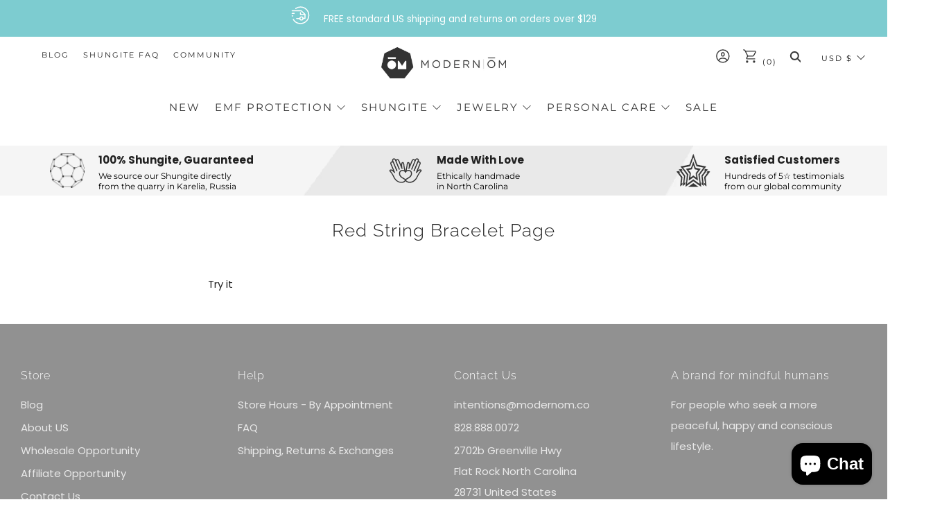

--- FILE ---
content_type: text/javascript
request_url: https://www.modernom.co/cdn/shop/t/39/assets/theme.min.js?v=78735822435281047201750668169
body_size: 13440
content:
function generateFireOnViewObserver(a, b) {
    return void 0 === typeof b && (b = [.1]),
    window.IntersectionObserver ? new IntersectionObserver(function(b, c) {
        b.forEach(function(b) {
            b.isIntersecting && (a(b.target),
            c.unobserve(b.target))
        })
    }
    ,{
        threshold: b
    }) : null
}
function onYouTubeIframeAPIReady() {
    theme.ProductVideo.loadVideos(theme.ProductVideo.hosts.youtube)
}
function tabClick(a) {
    9 === a.keyCode && (body.addClass("js-using-tab"),
    window.removeEventListener("keydown", tabClick))
}
!function() {
    function a(a, b) {
        b = b || {
            bubbles: !1,
            cancelable: !1,
            detail: void 0
        };
        var c = document.createEvent("CustomEvent");
        return c.initCustomEvent(a, b.bubbles, b.cancelable, b.detail),
        c
    }
    if ("function" == typeof window.CustomEvent)
        return !1;
    a.prototype = window.Event.prototype,
    window.CustomEvent = a
}(),
"undefined" == typeof theme && (theme = {});
var html = $("html")
  , body = $("body")
  , winWidth = $(window).width()
  , winHeight = $(window).height();
theme.mobileBrkp = 768,
theme.tabletBrkp = 981,
theme.LibraryLoader = function() {
    function a(a, f, h) {
        var i = g[a];
        if (i && i.status !== e.requested) {
            if (f = f || function() {}
            ,
            i.status === e.loaded)
                return void f();
            i.status = e.requested;
            var j;
            switch (i.type) {
            case d.script:
                j = b(i, f);
                break;
            case d.link:
                j = c(i, f)
            }
            j.id = i.tagId,
            i.element = j;
            var k = document.getElementsByTagName(i.type)[0];
            k.parentNode.insertBefore(j, k)
        }
    }
    function b(a, b) {
        var c = document.createElement("script");
        return c.src = a.src,
        c.addEventListener("load", function() {
            a.status = e.loaded,
            b()
        }),
        c
    }
    function c(a, b) {
        var c = document.createElement("link");
        return c.href = a.src,
        c.rel = "stylesheet",
        c.type = "text/css",
        c.addEventListener("load", function() {
            a.status = e.loaded,
            b()
        }),
        c
    }
    var d = {
        link: "link",
        script: "script"
    }
      , e = {
        requested: "requested",
        loaded: "loaded"
    }
      , f = "https://cdn.shopify.com/shopifycloud/"
      , g = {
        youtubeSdk: {
            tagId: "youtube-sdk",
            src: "https://www.youtube.com/iframe_api",
            type: d.script
        },
        plyr: {
            tagId: "plyr",
            src: theme.assets.plyr,
            type: d.script
        },
        plyrShopify: {
            tagId: "plyr-shopify",
            src: f + "shopify-plyr/v1.0/shopify-plyr-legacy.en.js",
            type: d.script
        },
        plyrShopifyStyles: {
            tagId: "plyr-shopify-styles",
            src: f + "shopify-plyr/v1.0/shopify-plyr.css",
            type: d.link
        },
        shopifyXr: {
            tagId: "shopify-model-viewer-xr",
            src: f + "shopify-xr-js/assets/v1.0/shopify-xr.en.js",
            type: d.script
        },
        modelViewerUi: {
            tagId: "shopify-model-viewer-ui",
            src: f + "model-viewer-ui/assets/v1.0/model-viewer-ui.en.js",
            type: d.script
        },
        modelViewerUiStyles: {
            tagId: "shopify-model-viewer-ui-styles",
            src: f + "model-viewer-ui/assets/v1.0/model-viewer-ui.css",
            type: d.link
        },
        masonry: {
            tagId: "masonry",
            src: theme.assets.masonry,
            type: d.script
        },
        autocomplete: {
            tagId: "autocomplete",
            src: theme.assets.autocomplete,
            type: d.script
        },
        photoswipe: {
            tagId: "photoswipe",
            src: theme.assets.photoswipe,
            type: d.script
        },
        fecha: {
            tagId: "fecha",
            src: theme.assets.fecha,
            type: d.script
        },
        gmaps: {
            tagId: "gmaps",
            src: "https://maps.googleapis.com/maps/api/js?key=" + theme.map.key || "",
            type: d.script
        },
        gmapsSettings: {
            tagId: "gmapsSettings",
            src: theme.map_settings_url,
            type: d.script
        }
    };
    return {
        load: a
    }
}(),
theme.StoreAvailability = function() {
    var a = {
        storeAvailabilityContainer: "[data-store-availability-container]",
        storeAvailabilityModalProductTitle: "[data-store-availability-modal-product-title]",
        storeAvailabilityModalVariantTitle: "[data-store-availability-modal-variant-title]"
    };
    StoreAvailabilityInit = function() {
        function b(a) {
            this.container = a
        }
        return b.prototype = Object.assign({}, b.prototype, {
            updateContent: function(a, b) {
                var c = theme.routes.rootUrlSlash + "variants/" + a + "/?section_id=store-availability";
                this.container.innerHTML = "";
                var d = this;
                fetch(c).then(function(a) {
                    return a.text()
                }).then(function(a) {
                    "" !== a.trim() && ($(".product-single__store-availability-container").html(a),
                    $(".product-single__store-availability-container").html($(".product-single__store-availability-container").children().html()),
                    d._updateProductTitle(b))
                })
            },
            _updateProductTitle: function(b) {
                $(this.container).find(a.storeAvailabilityModalProductTitle).text(b)
            }
        }),
        b
    }();
    var b;
    $(".js-product-single-actions").find(a.storeAvailabilityContainer).length && (b = new StoreAvailabilityInit(a.storeAvailabilityContainer)),
    b && document.addEventListener("venue:variant:update", function(c) {
        null !== c.detail.variant ? ($(a.storeAvailabilityContainer).show(),
        b.updateContent(c.detail.variant.id, c.detail.product.title)) : $(a.storeAvailabilityContainer).hide()
    })
}
,
theme.runMap = function(a) {
    function b(a, b, c, d, e) {
        var f, g;
        f = new google.maps.Geocoder;
        var h = new google.maps.LatLng(1,1)
          , i = {
            zoom: 14,
            center: h,
            disableDefaultUI: !0,
            scrollwheel: !1,
            keyboardShortcuts: !1,
            styles: window.mapStyles[d]
        };
        g = new google.maps.Map(document.getElementById(a),i),
        f && f.geocode({
            address: c
        }, function(a, b) {
            if (b == google.maps.GeocoderStatus.OK && b != google.maps.GeocoderStatus.ZERO_RESULTS) {
                g.setCenter(a[0].geometry.location);
                new google.maps.Marker({
                    position: a[0].geometry.location,
                    map: g,
                    icon: window[e]
                })
            }
        })
    }
    var c = $("#" + a);
    b(c.data("map-id"), c.data("map-section"), c.data("map-address"), c.data("map-style"), c.data("map-pin"))
}
,
theme.homeMapsInitiate = function(a) {
    function b(a) {
        $(a).find(".js-map-replace").appendAround(),
        $(a).find(".js-map-ids").each(function() {
            var a = $(this).data("map-id");
            theme.runMap(a)
        })
    }
    function c(a) {
        theme.LibraryLoader.load("gmaps", function() {
            theme.LibraryLoader.load("gmapsSettings", function() {
                b(a)
            })
        })
    }
    $(a).find(".js-map-info").hide(),
    $(a).find(".js-map-info").first().addClass("js-active").show(),
    $(a).find(".js-map-trigger").first().addClass("js-active"),
    c(a)
}
,
theme.homeMaps = function() {
    function a() {
        $(document).on("click", ".js-map-trigger", function() {
            var a = $(this).attr("href")
              , b = $(a)
              , c = b.parents(".js-map").find(".js-map-info")
              , d = $(".js-map-trigger")
              , e = "js-active";
            if (b.hasClass(e) || (c.removeClass(e).slideUp(),
            b.addClass(e).slideDown()),
            $(this).parents(".js-map").find(".js-map-media").removeClass(e),
            $('.js-map-media[data-map-id="' + a + '"]').addClass(e),
            b.find(".home-map__media-canvas").length) {
                var f = b.find(".home-map__media-canvas").attr("id");
                void 0 !== f && theme.runMap(f)
            }
            return $(this).hasClass(e) || (d.removeClass(e),
            $(this).addClass(e)),
            !1
        })
    }
    a();
    var b = generateFireOnViewObserver(theme.homeMapsInitiate)
      , c = $(".js-map");
    c.length > 0 && (b ? c.each(function() {
        b.observe(this)
    }) : theme.LibraryLoader.load("gmaps", function() {
        theme.LibraryLoader.load("gmapsSettings", function() {
            c.each(function() {
                theme.homeMapsInitiate(this)
            })
        })
    }))
}
,
theme.layoutSliderUpdate = function(a) {
    function b() {
        c.find(".slick-current").addClass("js-slide-seen")
    }
    var c = $(a);
    winWidth = $(window).width(),
    winWidth < theme.mobileBrkp ? (c.removeClass("layout-slider--loading"),
    c.not(".slick-initialized").slick({
        slidesToShow: 1,
        infinite: !1,
        dots: !0,
        arrows: !1,
        centerMode: !0,
        centerPadding: "30px"
    }),
    c.on("afterChange", b)) : c.hasClass("slick-initialized") && (c.slick("unslick"),
    c.off("afterChange", b))
}
,
theme.layoutSliderInit = function(a) {
    function b() {
        theme.layoutSliderUpdate(a)
    }
    theme.layoutSliderUpdate(a),
    $(window).on("resize", b)
}
,
theme.layoutSlider = function(a) {
    if (a) {
        var b = $(a)
          , c = generateFireOnViewObserver(theme.layoutSliderInit);
        b.each(function() {
            c && !Shopify.designMode ? c.observe(this) : theme.layoutSliderInit(this)
        })
    }
}
,
theme.productCollSwatch = function() {
    function a(a, b, c, d) {
        if (a && b && c && d) {
            const e = parseInt(d, 10) / parseInt(c, 10);
            return a.reduce(function(a, c) {
                var d = Math.floor(c * e);
                return a = a + b.replace("{width}", c) + " " + c + "w " + d + "h,"
            }, "")
        }
    }
    $(".product__swatch__item").on("click", function() {
        var b = $(this).parents(".js-product")
          , c = b.find(".product__img")
          , d = $(this).data("variant-image")
          , e = $(this).data("variant-image-width")
          , f = $(this).data("variant-image-height")
          , g = $(this).data("variant-url")
          , h = d.replace("{width}", "300")
          , i = a([180, 360, 540, 720, 900, 1080, 1296, 1512], d, e, f);
        return c.attr("src", h),
        c.attr("width", "300"),
        c.attr("height", Math.floor(parseInt(f, 10) / parseInt(e, 10) * 300)),
        c.attr("srcset", i),
        b.find(".js-product-link").attr("href", g),
        b.find(".js-product-swatch-item").removeClass("js-active"),
        $(this).addClass("js-active"),
        !1
    })
}
,
theme.ProductVideo = function() {
    function a(a, e) {
        if (a.length) {
            var f = a.find("iframe, video")[0]
              , i = a.data("mediaId");
            if (f) {
                g[i] = {
                    mediaId: i,
                    sectionId: e,
                    host: c(f),
                    container: a,
                    element: f,
                    ready: function() {
                        b(this)
                    }
                };
                switch (g[i].host) {
                case h.html5:
                    theme.LibraryLoader.load("plyrShopify", d.bind(this, h.html5)),
                    theme.LibraryLoader.load("plyrShopifyStyles");
                    break;
                case h.youtube:
                    theme.LibraryLoader.load("youtubeSdk")
                }
            }
        }
    }
    function b(a) {
        if (!a.player) {
            var b = a.container.closest(i.productMediaWrapper)
              , c = b.data(j.enableVideoLooping);
            switch (a.host) {
            case h.html5:
                a.player = new Shopify.Plyr(a.element,{
                    controls: ["play", "progress", "mute", "volume", "play-large", "fullscreen"],
                    youtube: {
                        noCookie: !0
                    },
                    loop: {
                        active: c
                    },
                    hideControlsOnPause: !0,
                    iconUrl: "//cdn.shopify.com/shopifycloud/shopify-plyr/v1.0/shopify-plyr.svg",
                    tooltips: {
                        controls: !1,
                        seek: !0
                    }
                });
                break;
            case h.youtube:
                var d = b.data(j.videoId);
                a.player = new YT.Player(a.element,{
                    videoId: d,
                    events: {
                        onStateChange: function(a) {
                            0 === a.data && c && a.target.seekTo(0)
                        }
                    }
                })
            }
            f.on("beforeChange", function(b, c, d, e) {
                $(this).parents(".section").data("section-id") == a.sectionId && a.container.data("slide-id") == e && document.documentElement.classList.contains("no-touchevents") && e !== d && setTimeout(function() {
                    a.host === h.html5 && a.player.play(),
                    a.host === h.youtube && a.player.playVideo && a.player.playVideo()
                }, 300)
            }),
            f.on("afterChange", function(b, c, d) {
                $(this).parents(".section").data("section-id") == a.sectionId && a.container.data("slide-id") != d && (a.host === h.html5 && a.player.pause(),
                a.host === h.youtube && a.player.pauseVideo && a.player.pauseVideo())
            }),
            $(document).on("shopify_xr_launch", function() {
                a.host === h.html5 && a.player.pause(),
                a.host === h.youtube && a.player.pauseVideo && a.player.pauseVideo()
            })
        }
    }
    function c(a) {
        return "VIDEO" === a.tagName ? h.html5 : "IFRAME" === a.tagName && /^(https?:\/\/)?(www\.)?(youtube\.com|youtube-nocookie\.com|youtu\.?be)\/.+$/.test(a.src) ? h.youtube : null
    }
    function d(a) {
        for (var b in g)
            if (g.hasOwnProperty(b)) {
                var c = g[b];
                c.host === a && c.ready()
            }
    }
    function e(a) {
        for (var b in g)
            if (g.hasOwnProperty(b)) {
                var c = g[b];
                c.sectionId === a && (c.player && c.player.destroy(),
                delete g[b])
            }
    }
    var f = $(".js-product-slider")
      , g = {}
      , h = {
        html5: "html5",
        youtube: "youtube"
    }
      , i = {
        productMediaWrapper: "[data-product-media-wrapper]"
    }
      , j = {
        enableVideoLooping: "enable-video-looping",
        videoId: "video-id"
    };
    return {
        init: a,
        hosts: h,
        loadVideos: d,
        removeSectionVideos: e
    }
}(),
theme.ProductModel = function() {
    function a(a, d) {
        f[d] = {
            loaded: !1
        },
        a.each(function(a) {
            var b = $(this)
              , c = b.data("media-id")
              , e = $(b.find("model-viewer")[0])
              , f = e.data("model-id");
            if (0 === a) {
                var i = b.closest(j.mediaGroup).find(j.xrButton);
                h[d] = {
                    $element: i,
                    defaultId: f
                }
            }
            g[c] = {
                modelId: f,
                sectionId: d,
                $container: b,
                $element: e
            }
        }),
        window.Shopify.loadFeatures([{
            name: "shopify-xr",
            version: "1.0",
            onLoad: b
        }, {
            name: "model-viewer-ui",
            version: "1.0",
            onLoad: c
        }]),
        theme.LibraryLoader.load("modelViewerUiStyles")
    }
    function b(a) {
        if (!a) {
            if (!window.ShopifyXR)
                return void document.addEventListener("shopify_xr_initialized", function() {
                    b()
                });
            for (var c in f)
                if (f.hasOwnProperty(c)) {
                    var d = f[c];
                    if (d.loaded)
                        continue;
                    var e = $("#ModelJson-" + c);
                    window.ShopifyXR.addModels(JSON.parse(e.html())),
                    d.loaded = !0
                }
            window.ShopifyXR.setupXRElements()
        }
    }
    function c(a) {
        if (!a)
            for (var b in g)
                if (g.hasOwnProperty(b)) {
                    var c = g[b];
                    c.modelViewerUi || (c.modelViewerUi = new Shopify.ModelViewerUI(c.$element)),
                    d(c)
                }
    }
    function d(a) {
        var b = h[a.sectionId];
        i.on("beforeChange", function(c, d, e, f) {
            $(this).parents(".section").data("section-id") == a.sectionId && a.$container.data("slide-id") == f && (document.documentElement.classList.contains("no-touchevents") && f !== e && (b.$element.attr("data-shopify-model3d-id", a.modelId),
            setTimeout(function() {
                a.modelViewerUi.play()
            }, 300)),
            $(this).slick("slickSetOption", "swipe", !1))
        }),
        i.on("beforeChange", function(c, d, e, f) {
            $(this).parents(".section").data("section-id") == a.sectionId && a.$container.data("slide-id") == e && a.$container.data("slide-id") != f && (b.$element.attr("data-shopify-model3d-id", b.defaultId),
            a.modelViewerUi.pause(),
            $(this).slick("slickSetOption", "swipe", !0))
        }),
        $(document).on("shopify_xr_launch", function() {
            a.modelViewerUi.pause()
        })
    }
    function e(a) {
        for (var b in g)
            if (g.hasOwnProperty(b)) {
                var c = g[b];
                c.sectionId === a && delete g[b]
            }
        delete f[a]
    }
    var f = {}
      , g = {}
      , h = {}
      , i = $(".js-product-slider")
      , j = {
        mediaGroup: "[data-product-media-group]",
        xrButton: "[data-shopify-xr]"
    };
    return {
        init: a,
        removeSectionModels: e
    }
}(),
theme.productMediaInit = function() {
    $(".product-single__photo__item--video").each(function(a) {
        theme.ProductVideo.init($(this), $(".section--product-single").data("section-id"))
    }),
    $(".product-single__photo__item--model").length > 0 && theme.ProductModel.init($(".product-single__photo__item--model"), $(".section--product-single").data("section-id"))
}
,
theme.homeProductMediaInit = function(a) {
    a.find("[data-src]").each(function() {
        var a = $(this)
          , b = a.data("src");
        a.attr("src", b)
    }),
    a.find(".product-featured__photo__item--video").each(function(a) {
        theme.ProductVideo.init($(this), $(this).parents(".section").data("section-id"))
    }),
    a.find(".js-section__home-product").each(function(a) {
        $(this).has(".product-featured__photo__item--model").length && theme.ProductModel.init($(this).find(".product-featured__photo__item--model"), $(this).children(".section").data("section-id"))
    })
}
,
theme.productSelect = function(a, b, c) {
    var d = document.getElementById("ProductJson-" + a).innerHTML;
    d = JSON.parse(d || "{}");
    var e = b
      , f = function(a, c) {
        function f(a) {
            var b = setInterval(function() {
                n.hasClass("slick-initialized") && (n.slick("slickGoTo", a),
                clearInterval(b))
            }, 100)
        }
        var g = d.id;
        if (e = e,
        document.dispatchEvent(new CustomEvent("venue:variant:update",{
            bubbles: !0,
            detail: {
                product: d,
                variant: a,
                cssClass: b
            }
        })),
        a) {
            if (a.unit_price_measurement) {
                var h = $(".js-product-" + g + " .js-price-unit-price")
                  , i = $(".js-product-" + g + " .js-price-unit-measure")
                  , j = Shopify.formatMoney(a.unit_price, theme.money_format)
                  , k = 1 === a.unit_price_measurement.reference_value ? a.unit_price_measurement.reference_unit : a.unit_price_measurement.reference_value + a.unit_price_measurement.reference_unit;
                h.html('<span class="money">' + j + "</span>"),
                i.text(k),
                $(".js-product-" + g + " .js-price-unit-note").show()
            } else
                $(".js-product-" + g + " .js-price-unit-note").hide();
            if (a.available) {
                if (a.inventory_management) {
                    var l = $(".js-product-" + g + " .js-price-stock-note").data("qty-limit")
                      , m = $(".js-product-" + g + " .js-product-variant-select option[value=" + a.id + "]").data("qty");
                    m <= l ? ($(".js-product-" + g + " .js-price-stock-note").show(),
                    $(".js-product-" + g + " .js-price-stock-note span").text(m)) : $(".js-product-" + g + " .js-price-stock-note").hide()
                } else
                    $(".js-product-" + g + " .js-price-stock-note").hide();
                $(".js-product-" + g + " .js-product-add").removeClass("disabled").addClass("c-btn--plus").prop("disabled", !1).find(".js-product-add-text").text(theme.t.add_to_cart),
                $(".js-product-" + g + " .js-product-buttons").removeClass("product-single__add--sold"),
                a.compare_at_price > a.price ? ($(".js-product-" + g + " .js-product-price-number").html('<span class="product-' + e + "__price-number product-" + e + '__price-number--sale"><span class="money">' + Shopify.formatMoney(a.price, theme.money_format) + "</span></span>"),
                $(".js-product-" + g + " .js-product-price-compare").html('<s class="product-' + e + '__price-compare"><span class="money">' + Shopify.formatMoney(a.compare_at_price, theme.money_format) + "</span></s>")) : ($(".js-product-" + g + " .js-product-price-number").html('<span class="product-' + e + '__price-number"><span class="money">' + Shopify.formatMoney(a.price, theme.money_format) + "</span></span>"),
                $(".js-product-" + g + " .js-product-price-compare").empty())
            } else
                $(".js-product-" + g + " .js-price-stock-note").hide(),
                $(".js-product-" + g + " .js-product-add").addClass("disabled").removeClass("c-btn--plus").prop("disabled", !0).find(".js-product-add-text").text(theme.t.sold_out),
                $(".js-product-" + g + " .js-product-buttons").addClass("product-single__add--sold"),
                a.compare_at_price > a.price ? ($(".js-product-" + g + " .js-product-price-number").html('<span class="product-' + e + "__price-number product-" + e + '__price-number--sale"><span class="money">' + Shopify.formatMoney(a.price, theme.money_format) + "</span></span>"),
                $(".js-product-" + g + " .js-product-price-compare").html('<s class="product-' + e + '__price-compare"><span class="money">' + Shopify.formatMoney(a.compare_at_price, theme.money_format) + "</span></s>")) : ($(".js-product-" + g + " .js-product-price-number").html('<span class="product-' + e + '__price-number"><span class="money">' + Shopify.formatMoney(a.price, theme.money_format) + "</span></span>"),
                $(".js-product-" + g + " .js-product-price-compare").empty())

               
                
        } else
            $(".js-product-" + g + " .js-price-unit-note").hide(),
            $(".js-product-" + g + " .js-price-stock-note").hide(),
            $(".js-product-" + g + " .js-product-price-number").html("&nbsp;"),
            $(".js-product-" + g + " .js-product-price-compare").empty(),
            $(".js-product-" + g + " .js-product-add").addClass("disabled").prop("disabled", !0).find(".js-product-add-text").text(theme.t.unavailable);
        var n = $(".js-product-" + g + " .js-product-slider");
        if (null !== a.featured_image)
            if (a.featured_image.variant_ids.length > 0) {
                var o = (a.featured_media.id,
                $(".js-product-" + g + " .product-" + e + "__photo__item[data-media-id*=" + a.featured_media.id + "]"))
                  , p = o.attr("data-slide-id");
                f(p)
            } else
                f(0);
        document.dispatchEvent(new CustomEvent("venue:variant:updated",{
            bubbles: !0,
            detail: {
                product: d,
                variant: a,
                cssClass: b
            }
        }))
    };
    $(".js-product-single-swatch :radio").on("change", function() {
        var a = $(this).closest(".js-product-single-swatch").attr("data-option-index")
          , b = $(this).val();
        $(this).closest("form").find(".single-option-selector").eq(a - 1).val(b).trigger("change");
        var c = $(this).val();
        $(this).parents(".js-product-single-swatch").find(".js-swatch-variant-title").text(c)
    }),
    $(".js-swatch-variant-title").text($(".js-swatch-color-item :radio:checked").val()),
    !0 !== d.onboarding && (new Shopify.OptionSelectors("productSelect-" + a,{
        product: d,
        onVariantSelected: f,
        enableHistoryState: c
    }),
    1 == d.options.length && "Title" != d.options[0] && $(".js-product-" + d.id + " .selector-wrapper:eq(0)").prepend('<label for="productSelect-option-0">' + d.options[0] + "</label>"),
    1 == d.variants.length && d.variants[0].title.indexOf("Default") > -1 && ($(".js-product-" + d.id + " .selector-wrapper").hide(),
    $(".js-product-" + d.id + " .swatch").hide()))
}
,
theme.eventFeed = function(a, b, c, d) {
    var e = "https://www.eventbriteapi.com//v3/users/me/organizations/?token=" + a;
    $.getJSON(e, function(a) {}).done(function(e) {
        function f() {
            Handlebars.registerHelper("formatDate", function(a) {
                return fecha.format(new Date(a), "ddd, DD MMM, HH:mm")
            })
        }
        var g = e.organizations[0].id
          , h = "https://www.eventbriteapi.com//v3/organizations/" + g + "/events/?token=" + a + "&expand=venue&status=live";
        $.getJSON(h, function(a) {
            var e = $(b).html()
              , f = Handlebars.compile(e)(a);
            $(c).append(f),
            theme.layoutSlider(".js-layout-slider-" + d),
            $("body").data("anim-load") && (sr.reveal(".section--" + d + " .section__link", {
                distance: 0
            }),
            sr.reveal(".section--" + d + " .home-event__item", {
                interval: theme.intervalValue
            }))
        }),
        theme.LibraryLoader.load("fecha", f),
        Handlebars.registerHelper("each_upto", function(a, b, c) {
            if (!a || 0 === a.length)
                return c.inverse(this);
            for (var d = [], e = 0; e < b && e < a.length; ++e)
                d.push(c.fn(a[e]));
            return d.join("")
        })
    })
}
,
theme.homeMainCarouselInit = function(a) {
    function b(a) {
        function b(a) {
            a.target.mute(),
            theme.videoSize(a.target.i),
            $(a.target.i).parents(".slick-slide").hasClass("slick-active") && (a.target.playVideo(),
            setTimeout(function() {
                $(a.target.i).parent().addClass("js-loaded")
            }, 800))
        }
        function c(a) {
            a.data === YT.PlayerState.ENDED && a.target.playVideo()
        }
        for (var d = $(a).find(".js-home-carousel-video-data"), e = 0; e < d.length; e++)
            window[d[e].getAttribute("data-player-id")] = new YT.Player(d[e],{
                videoId: d[e].getAttribute("data-video-id"),
                host: "https://www.youtube-nocookie.com",
                playerVars: {
                    iv_load_policy: 3,
                    modestbranding: 1,
                    playsinline: 1,
                    cc_load_policy: 0,
                    fs: 0,
                    autoplay: 1,
                    mute: 1,
                    controls: 0,
                    showinfo: 0,
                    wmode: "opaque",
                    quality: "hd720",
                    branding: 0,
                    autohide: 0,
                    rel: 0
                },
                events: {
                    onReady: b,
                    onStateChange: c
                }
            })
    }
    var c = $(a)
      , d = $(window).width()
      , e = d >= 1;
    c.on("init", function(a, d) {
        if (c.closest(".home-carousel-wrapper").removeClass(function(a, b) {
            return (b.match(/\bhome-carousel-wrapper--loading\S*/g) || []).join(" ")
        }),
        c.removeClass("home-carousel--loading"),
        c.removeClass("home-carousel--image--loading"),
        c.find(".js-home-carousel-video--yt").length && e && ("undefined" == typeof YT ? $.getScript("https://www.youtube.com/iframe_api").done(function() {
            var a = setInterval(function() {
                "function" == typeof YT.Player && (b(c),
                clearInterval(a))
            }, 100)
        }) : b(c)),
        c.find(".js-home-carousel-video--self").length && c.find("[data-slide-id='0']").find(".js-home-carousel-video--self").length) {
            var f = c.find("[data-slide-id='0']").find(".js-home-carousel-video--self");
            setTimeout(function() {
                f.addClass("js-loaded")
            }, 300)
        }
        $(this).find(".slick-active").addClass("js-slide-active")
    }),
    c.on("afterChange", function(a, b, d) {
        if (e) {
            var f = c.find("[data-slide-id='" + d + "']");
            if (f.find(".js-home-carousel-video--yt").length) {
                var g = $(this).find(".slick-active .js-home-carousel-video-data").attr("data-player-id");
                window[g].B ? window[g].playVideo() : setTimeout(function() {
                    window[g].playVideo()
                }, 1e3);
                var h = $(this).find(".slick-active .js-home-carousel-video");
                setTimeout(function() {
                    h.addClass("js-loaded")
                }, 800)
            }
            if (f.find(".js-home-carousel-video--self").length) {
                var i = c.find(".slick-active .js-home-carousel-video");
                setTimeout(function() {
                    i.addClass("js-loaded")
                }, 300)
            }
        }
        c.find(".slick-slide").removeClass("js-slide-active"),
        c.find(".slick-active").addClass("js-slide-active")
    }),
    c.not(".slick-initialized").slick({
        accessibility: !0,
        focusOnChange: !0,
        slidesToShow: 1,
        slidesToScroll: 1,
        infinite: !0,
        dots: !0,
        fade: !0,
        cssEase: "linear",
        prevArrow: '<div class="home-carousel__nav home-carousel__nav--prev"><i class="icon icon--left-t"></i></div>',
        nextArrow: '<div class="home-carousel__nav home-carousel__nav--next"><i class="icon icon--right-t"></i></div>'
    })
}
,
theme.homeMainCarousel = function() {
    var a = $(".js-home-carousel")
      , b = generateFireOnViewObserver(theme.homeMainCarouselInit);
    b && !Shopify.designMode ? a.each(function() {
        b.observe(this)
    }) : a.each(function() {
        theme.homeMainCarouselInit(this)
    });
    var c;
    $(window).on("resize", function() {
        winWidth = $(window).width(),
        clearTimeout(c),
        c = setTimeout(function() {
            theme.videoSize($(".js-home-carousel-video-data"))
        }, 500)
    })
}
,
theme.videoSize = function(a) {
    var b = $(a)
      , c = b.attr("height")
      , d = b.attr("width")
      , e = b.parent().height()
      , f = b.parent().width()
      , g = f / d * c
      , h = e / c * d;
    e < g ? b.css({
        width: f + "px",
        height: g + 120 + "px",
        top: (e - g) / 2 - 60 + "px",
        left: 0
    }) : b.css({
        width: h + "px",
        height: e + 120 + "px",
        left: (f - h) / 2 + "px",
        top: "-60px"
    })
}
,
theme.homeVideoGalleryPlayers = [],
theme.homeVideoGalleryInit = function(a) {
    function b() {
        function a() {
            if (b < d.length) {
                thisThumb = d[b];
                var c = $(thisThumb).attr("data-video-id");
                $.ajax({
                    url: "https://vimeo.com/api/oembed.json?url=https://vimeo.com/" + c,
                    dataType: "json",
                    complete: function(c) {
                        $(thisThumb).attr("src", c.responseJSON.thumbnail_url),
                        $(thisThumb).css("opacity", "1"),
                        b++,
                        a()
                    }
                })
            }
        }
        var b = 0
          , d = c.parent().find(".js-vimeo-thumb")
          , e = c.find(".js-vimeo-placeholder");
        if (a(),
        e.length > 0) {
            var f = e.attr("data-video-id");
            $.ajax({
                url: "https://vimeo.com/api/oembed.json?url=https://vimeo.com/" + f,
                dataType: "json",
                success: function(a) {
                    var b = a.thumbnail_url.split("_")[0] + "_1280.jpg";
                    e.attr("src", b),
                    e.css("opacity", "1")
                }
            })
        }
    }
    var c = $(a);
    b(),
    c.find(".js-lazy-iframe").each(function() {
        $(this).attr("src", $(this).data("src")).removeAttr("data-src")
    }),
    theme.LibraryLoader.load("plyr", function() {
        theme.LibraryLoader.load("plyrShopifyStyles", function() {
            c.find(".js-home-video-player").each(function() {
                var a = this
                  , b = $(a).attr("id");
                window[b] = new Plyr(a,{
                    controls: ["play", "progress", "mute", "volume", "fullscreen"],
                    loop: {
                        active: !1
                    },
                    hideControlsOnPause: !0,
                    iconUrl: "//cdn.shopify.com/shopifycloud/shopify-plyr/v1.0/shopify-plyr.svg",
                    tooltips: {
                        controls: !1,
                        seek: !0
                    }
                }),
                theme.homeVideoGalleryPlayers.push(window[b])
            })
        })
    })
}
,
theme.homeVideoGallery = function() {
    var a = $(".js-home-video-stage")
      , b = generateFireOnViewObserver(theme.homeVideoGalleryInit);
    a.length > 0 && (b && !Shopify.designMode ? a.each(function() {
        b.observe(this)
    }) : a.each(function() {
        theme.homeVideoGalleryInit(this)
    })),
    $(document).on("click", ".js-home-video-placeholder-trigger", function(a) {
        a.preventDefault();
        var b = ($(this).attr("href"),
        $(this).attr("href").replace(/#/, ""));
        $(this).parent(".js-home-video-placeholder").addClass("js-hidden"),
        theme.homeVideoGalleryPlayers.forEach(function(a) {
            a.pause()
        }),
        window["home_player_" + b].play()
    }),
    $(document).on("click", ".js-home-video-trigger", function(a) {
        a.preventDefault();
        var b = $(this).attr("href").replace(/#/, "")
          , c = "#js-home-video-" + b;
        $(this).parents(".home-video").find(".js-home-video-placeholder").addClass("js-hidden"),
        $(this).parents(".home-video").find(".js-home-video").removeClass("js-active"),
        $(c).addClass("js-active"),
        theme.homeVideoGalleryPlayers.forEach(function(a) {
            a.pause()
        }),
        $(this).parent().hasClass("js-paused") ? (window["home_player_" + b].play(),
        $(this).parent().removeClass("js-paused")) : $(this).parent().hasClass("js-active") ? $(this).parent().addClass("js-paused") : window["home_player_" + b].play(),
        $(".js-home-video-trigger").parent().removeClass("js-active"),
        $(".js-home-video-trigger").parent().removeClass("js-init"),
        $(this).parent().addClass("js-active")
    })
}
,
theme.masonryLayout = function() {
    function a() {
        $(".o-layout--masonry").imagesLoaded().always(function(a) {
            $(".o-layout--masonry").masonry({
                itemSelector: ".o-layout__item",
                transitionDuration: 0
            }),
            $("body").data("anim-load") && sr.delegate()
        }).progress(function(a, b) {
            $(".o-layout--masonry").masonry({
                itemSelector: ".o-layout__item",
                transitionDuration: 0
            }),
            $("body").data("anim-load") && sr.delegate()
        })
    }
    null !== document.querySelector(".o-layout--masonry") && theme.LibraryLoader.load("masonry", a)
}
,
theme.animFade = function() {
    $("body").data("anim-fade") && ($('a[href^="#"], a[target="_blank"], a[href^="mailto:"], a[href^="tel:"], a[href*="youtube.com/watch"], a[href*="youtu.be/"]').each(function() {
        $(this).addClass("js-no-transition")
    }),
    (navigator.userAgent.match(/Version\/[\d\.]+.*Safari/) || navigator.userAgent.match(/Firefox\/([0-9]+)\./)) && $("a").on("click", function() {
        window.setTimeout(function() {
            $("body").removeClass("js-theme-unloading")
        }, 1200)
    }),
    $("a:not(.js-no-transition, .js-header-sub-link-a, .js-header-sub-t-a)").on("click", function(a) {
        if (a.metaKey)
            return !0;
        a.preventDefault(),
        $.magnificPopup.close(),
        $("body").addClass("js-theme-unloading");
        var b = $(this).attr("href");
        window.setTimeout(function() {
            location.href = b
        }, 50)
    }))
}
,
theme.animScroll = function() {
    if ($("body").data("anim-load")) {
        theme.intervalStyle = {},
        "fade_down" == $("body").data("anim-interval-style") ? theme.intervalStyle = "-20px" : "fade_up" == $("body").data("anim-interval-style") ? theme.intervalStyle = "20px" : theme.intervalStyle = "0",
        theme.intervalValue = {},
        $("body").data("anim-interval") ? theme.intervalValue = 200 : theme.intervalValue = 0;
        var a = {
            viewFactor: .1,
            duration: 1e3,
            distance: theme.intervalStyle,
            scale: 1,
            delay: 0,
            mobile: !0,
            useDelay: "once",
            beforeReveal: function(a) {
                $(a).addClass("js-sr-loaded")
            }
        };
        window.sr = new ScrollReveal(a),
        sr.reveal(".section__title", {
            distance: "5px"
        }),
        sr.reveal(".section__title-desc", {
            distance: 0,
            delay: 300
        }),
        sr.reveal(".newsletter, .section__link, .account", {
            distance: 0
        }),
        sr.reveal(".product-top, .collection-list__item", {
            interval: theme.intervalValue
        }),
        sr.reveal(".cart .section__title", {
            distance: "20px"
        }),
        sr.reveal(".cart__content", {
            distance: 0,
            delay: 500
        }),
        sr.reveal(".search-page .section__title", {
            distance: "20px"
        }),
        sr.reveal(".search-page__form, .search-page-pagination", {
            distance: 0,
            delay: 200
        }),
        sr.reveal(".search-page .product-top, .search-page__other-item", {
            interval: theme.intervalValue,
            delay: 0
        }),
        sr.reveal(".blog", {
            delay: 300,
            interval: theme.intervalValue
        }),
        sr.reveal(".blog-page__tags, .blog-pagination", {
            distance: 0,
            delay: 300
        }),
        sr.reveal(".blog-page .section__title", {
            distance: "20px"
        }),
        sr.reveal(".article .section__title", {
            distance: "20px"
        }),
        sr.reveal(".article__date", {
            distance: "-10px",
            delay: 500
        }),
        sr.reveal(".article__featured-media, .article__content", {
            distance: 0,
            delay: 200
        }),
        sr.reveal(".article__meta, .article-paginate", {
            distance: 0
        }),
        sr.reveal(".collection__header-info__title", {
            distance: "20px"
        }),
        sr.reveal(".collection .product-top", {
            interval: theme.intervalValue
        }),
        sr.reveal(".collection__header-media, .collection__header-info__text, .collection-main__sort, .collection-empty, .collection-pagination", {
            distance: 0,
            delay: 200
        }),
        sr.reveal(".list-collections .section__title", {
            distance: "20px"
        }),
        sr.reveal(".list-collections .collection-list__item", {
            interval: theme.intervalValue,
            delay: 500
        }),
        sr.reveal(".product-single__title-text", {
            distance: "20px"
        }),
        sr.reveal(".product-single__title-desc, .breadcrumb, .product-single__photos, .product-single__content, .product-single--minimal .product-single__content-text", {
            distance: 0,
            delay: 300,
            useDelay: "onload"
        }),
        sr.reveal(".page .section__title", {
            distance: "20px"
        }),
        sr.reveal(".faq__cta", {
            distance: 0,
            delay: 300
        }),
        sr.reveal(".faq__search", {
            distance: 0,
            delay: 300
        }),
        sr.reveal(".faq__accordion", {
            distance: 0,
            delay: 500
        }),
        sr.reveal(".faq__category__title", {
            distance: 0
        }),
        sr.reveal(".page__contact-form", {
            distance: 0,
            delay: 200
        }),
        sr.reveal(".home-carousel .section__title", {
            distance: 0
        }),
        sr.reveal(".home-image-grid__item", {
            interval: theme.intervalValue
        }),
        sr.reveal(".home-promo__box"),
        sr.reveal(".home-intro", {
            distance: 0
        }),
        sr.reveal(".home-intro__media, .home-intro__text, .home-intro__video, .home-intro__link-wrap"),
        sr.reveal(".home-logo-list__items", {
            distance: 0
        }),
        sr.reveal(".home-testimonials", {
            distance: 0
        }),
        sr.reveal(".product-featured__photo-wrapper", {
            distance: 0,
            delay: 500
        }),
        sr.reveal(".home-event__item", {
            interval: theme.intervalValue
        }),
        sr.reveal(".home-delivery", {
            distance: 0
        }),
        sr.reveal(".home-delivery__content", {
            distance: theme.intervalStyle
        }),
        sr.reveal(".home-map__items"),
        sr.reveal(".home-rich-text__content", {
            distance: 0,
            delay: 500
        }),
        sr.reveal(".home-inline__item", {
            interval: theme.intervalValue
        }),
        sr.reveal(".home-video__stage, .home-video__items", {
            distance: 0
        }),
        sr.reveal(".home-custom__item", {
            interval: theme.intervalValue
        }),
        sr.reveal(".home-html", {
            distance: 0
        })
    }
}
,
theme.thumbsCarousel = function() {
    function a(a, b) {
        if ($(".product-single").hasClass("product-single--classic")) {
            var c = $(".js-product-bg");
            c.hasClass("js-product-bg--full") ? heightFraction = 1 : heightFraction = .55;
            var d = b || a.find(".slick-list").height()
              , e = 0
              , f = $(".js-product-slider-nav .slick-dots");
            f.length && (e = f.outerHeight(!0));
            var g = 0
              , h = $(".js-breadcrumb");
            h.length && (g = h.outerHeight(!0));
            var i = 0
              , j = $(".js-product-view-in-space-btn");
            j.length > 0 && !j.is("[data-shopify-xr-hidden]") && (i = j.outerHeight(!0));
            var k = (d * heightFraction + e + g + i + 60) / c.height();
            c.css("transform", "scaleY(" + k + ")")
        }
    }
    function b(b) {
        b.on("init", function() {
            var c = b.parent();
            c.removeClass("product-single__photos--loading"),
            c.find(".product-single__photo__nav").removeClass("product-single__photo__nav--loading"),
            b.removeClass("product-single__photo--loading"),
            a(b)
        }),
        b.slick({
            focusOnSelect: !0,
            focusOnChange: !0,
            accessibility: !0,
            slidesToShow: 1,
            slidesToScroll: 1,
            infinite: !1,
            arrows: !0,
            dots: !0,
            swipe: !0,
            fade: !0,
            adaptiveHeight: !0,
            speed: 300,
            cssEase: "ease",
            lazyLoad: "progressive",
            prevArrow: '<div class="product-single__photo__nav__item product-single__photo__nav__item--prev"><i class="icon icon--left-l"></i></div>',
            nextArrow: '<div class="product-single__photo__nav__item product-single__photo__nav__item--next"><i class="icon icon--right-l"></i></div>',
            customPaging: function(a, b) {
                return '<button><div class="product-single__photo-thumbs__item">' + $(".js-product-single-thumbs div:nth-child(" + (b + 1) + ")").html() + "</div></button>"
            },
            appendDots: b.parent().find(".js-product-slider-nav-dots"),
            responsive: [{
                breakpoint: 768,
                settings: {
                    appendArrows: b.parent().find(".js-product-slider-nav")
                }
            }]
        }).on("beforeChange", function(c, d, e, f) {
            a(b, $(b.find(".slick-slide")[f]).height())
        })
    }
    $(".js-section__product-single .js-product-slider").not(".slick-initialized").each(function() {
        var a = $(this)
          , c = a.find("img").first();
        c ? c.one("load", function() {
            b(a)
        }).each(function() {
            this.complete && $(this).trigger("load")
        }) : $(function() {
            b(a)
        })
    })
}
,
theme.logoCarouselUpdate = function(a) {
    function b(a, b) {
        a.not(".slick-initialized").slick({
            slidesToShow: b,
            slidesToScroll: b,
            arrows: !0,
            dots: !0,
            fade: !1,
            adaptiveHeight: !1,
            speed: 300,
            cssEase: "ease",
            lazyLoad: "progressive",
            prevArrow: '<div class="home-logo-list-carousel__nav home-logo-list-carousel__nav--prev"><i class="icon icon--left-l"></i></div>',
            nextArrow: '<div class="home-logo-list-carousel__nav home-logo-list-carousel__nav--next"><i class="icon icon--right-l"></i></div>',
            responsive: [{
                breakpoint: theme.mobileBrkp,
                settings: {
                    swipeToSlide: !0,
                    variableWidth: !0,
                    slidesToShow: 1,
                    slidesToScroll: 1
                }
            }]
        })
    }
    function c(a, b) {
        a.not(".slick-initialized").slick({
            slidesToShow: b,
            slidesToScroll: b,
            arrows: !0,
            dots: !0,
            fade: !1,
            adaptiveHeight: !1,
            speed: 300,
            cssEase: "ease",
            lazyLoad: "progressive",
            prevArrow: '<div class="home-logo-list-carousel__nav home-logo-list-carousel__nav--prev"><i class="icon icon--left-l"></i></div>',
            nextArrow: '<div class="home-logo-list-carousel__nav home-logo-list-carousel__nav--next"><i class="icon icon--right-l"></i></div>'
        })
    }
    function d(a) {
        a.not(".slick-initialized").slick({
            slidesToShow: 1,
            slidesToScroll: 1,
            swipeToSlide: !0,
            variableWidth: !0,
            arrows: !1,
            dots: !0,
            fade: !1,
            adaptiveHeight: !1,
            speed: 300,
            cssEase: "ease",
            lazyLoad: "progressive"
        })
    }
    var e = $(a)
      , f = $(window).width()
      , g = e.data("carouselCount")
      , h = e.data("carouselDesktop")
      , i = e.data("carouselMobile");
    e.removeClass("home-logo-list-carousel--loading"),
    h && i ? b(e, g) : h ? f >= theme.mobileBrkp ? c(e, g) : e.hasClass("slick-initialized") && e.slick("unslick") : i && (f < theme.mobileBrkp ? d(e) : e.hasClass("slick-initialized") && e.slick("unslick"))
}
,
theme.logoCarouselInit = function(a) {
    theme.logoCarouselUpdate(a),
    $(window).on("resize", function() {
        theme.logoCarouselUpdate(a)
    })
}
,
theme.logoCarousel = function() {
    var a = $(".js-home-logo-list-carousel")
      , b = generateFireOnViewObserver(theme.logoCarouselInit);
    a.length > 0 && a.each(function() {
        var a = this;
        b && !Shopify.designMode ? b.observe(a) : theme.logoCarouselInit(a)
    })
}
,
theme.testimonialsCarouselUpdate = function(a) {
    function b(a) {
        a.not(".slick-initialized").slick({
            slidesToShow: 1,
            slidesToScroll: 1,
            arrows: !0,
            dots: !0,
            fade: !1,
            adaptiveHeight: !1,
            speed: 300,
            cssEase: "ease",
            lazyLoad: "progressive",
            prevArrow: '<div class="home-testimonials-carousel__nav home-testimonials-carousel__nav--prev"><i class="icon icon--left-l"></i></div>',
            nextArrow: '<div class="home-testimonials-carousel__nav home-testimonials-carousel__nav--next"><i class="icon icon--right-l"></i></div>'
        })
    }
    winWidth = $(window).width();
    var c = $(a);
    desktop = c.data("carouselDesktop"),
    mobile = c.data("carouselMobile"),
    c.removeClass("home-testimonials-carousel--loading"),
    desktop && mobile ? b(c) : desktop ? winWidth >= theme.mobileBrkp ? b(c) : c.hasClass("slick-initialized") && c.slick("unslick") : mobile && (winWidth < theme.mobileBrkp ? b(c) : c.hasClass("slick-initialized") && c.slick("unslick"))
}
,
theme.testimonialsCarouselInit = function(a) {
    theme.testimonialsCarouselUpdate(a),
    $(window).on("resize", function() {
        theme.testimonialsCarouselUpdate(a)
    })
}
,
theme.testimonialsCarousel = function() {
    var a = $(".js-home-testimonials-carousel")
      , b = generateFireOnViewObserver(theme.testimonialsCarouselInit);
    a.each(function() {
        var a = this;
        b && !Shopify.designMode ? b.observe(a) : theme.testimonialsCarouselInit(a)
    })
}
,
theme.headerScrollUp = function() {
    function a() {
        var a = $(this).scrollTop();
        Math.abs(c - a) <= d || (a > c && a > e ? $(body).removeClass("header-down").addClass("header-up") : $(body).removeClass("header-up").addClass("header-down"),
        c = a)
    }
    if ($(".js-header").hasClass("js-header-scroll")) {
        var b, c = 0, d = 5, e = $(".js-header").outerHeight() + 50;
        $(window).on("scroll", function(a) {
            b = !0
        }),
        setInterval(function() {
            $(".js-header").hasClass("js-header-scroll") && b && (a(),
            b = !1)
        }, 250)
    }
}
,
theme.accordion = function() {
    function a() {
        $(".js-faq-autocomplete").autocomplete({
            lookup: faq_items,
            lookupFilter: function(a, b, c) {
                var d = a.content.toLowerCase()
                  , e = a.value.toLowerCase();
                return d.indexOf(c) > -1 || e.indexOf(c) > -1
            },
            onSelect: function(a) {
                $(".js-header").hasClass("js-header-sticky") ? scrollOffset = $(".js-header").outerHeight() + 18 : scrollOffset = 18,
                $("html,body").animate({
                    scrollTop: $(".js-accordion").find("[href='#" + a.data + "']").offset().top - scrollOffset
                }, 800),
                setTimeout(function() {
                    $("#" + a.data).addClass(d).stop().slideDown(),
                    $(".js-accordion").find("[href='#" + a.data + "']").addClass(d)
                }, 800),
                $(this).val("")
            }
        }),
        $(".js-faq-autocomplete").disableAutoFill()
    }
    var b = $(".js-accordion-info")
      , c = $(".js-accordion-trigger")
      , d = (b.hide(),
    "js-active");
    c.on("click", function() {
        var a = $(this).attr("href");
        if (setTimeout(function() {
            $(".js-product-single-box").trigger("resize")
        }, 400),
        $(this).hasClass("js-accordion-scroll")) {
            var b = $(".js-accordion").find("[href='" + $(this).attr("href") + "']");
            return $(".js-header").hasClass("js-header-sticky") ? scrollOffset = $(".js-header").outerHeight() + 18 : scrollOffset = 18,
            $("html,body").animate({
                scrollTop: b.offset().top - scrollOffset
            }, 800),
            $(a).addClass(d).stop().slideDown(),
            b.addClass(d),
            !1
        }
        return $(a).hasClass(d) ? ($(this).removeClass(d),
        $(a).removeClass(d).stop().slideUp()) : ($(a).addClass(d).stop().slideDown(),
        $(this).addClass(d)),
        !1
    }),
    "undefined" != typeof faq_items && theme.LibraryLoader.load("autocomplete", a)
}
,
theme.scrollToDiv = function() {
    $(".js-scroll-id").on("click", function(a) {
        var b = $(this).attr("href");
        return $(".js-header").hasClass("js-header-sticky") ? scrollOffset = $(".js-header").outerHeight() + 18 : scrollOffset = 18,
        $("html,body").animate({
            scrollTop: $(b).offset().top - scrollOffset
        }, 800),
        !1
    })
}
,
theme.localizeToggle = function() {
    var a = $(".js-localize-box")
      , b = $(".js-localize-trigger")
      , c = $(".js-localize-item")
      , d = "js-active";
    c.on("click", function() {
        var a = $(this).data("value");
        return $(this).parents(".js-localize-wrapper").find("[data-disclosure-input]").val(a),
        $(this).parents("form").trigger("submit"),
        !1
    }),
    b.on("click", function() {
        var c = $(this).parents(".js-localize-wrapper").find(a);
        return $(this).hasClass(d) ? ($(this).removeClass(d).attr("aria-expanded", "false"),
        $(c).removeClass(d)) : (a.removeClass(d),
        b.removeClass(d).attr("aria-expanded", "false"),
        $(c).addClass(d),
        $(this).addClass(d).attr("aria-expanded", "true")),
        !1
    }),
    a.on("focusin", function() {
        $(this).addClass(d),
        $(this).parents(".js-localize-wrapper").find(b).addClass(d).attr("aria-expanded", "true")
    }).on("focusout", function() {
        $(this).removeClass(d),
        $(this).parents(".js-localize-wrapper").find(b).removeClass(d).attr("aria-expanded", "false")
    }),
    $(document).on("click", function(c) {
        a.is(c.target) || 0 !== a.has(c.target).length || (a.removeClass(d),
        b.removeClass(d).attr("aria-expanded", "false"))
    })
}
,
theme.headerNav = function() {
    function a() {
        winWidth = $(window).width();
        var a = g.width()
          , b = k.width()
          , c = l.width()
          , d = a / 2 - m.width() / 2;
        winWidth >= theme.mobileBrkp ? $(".js-header").hasClass("header--center") ? ($(".js-header").removeClass("header--inline-icons"),
        h.hide(),
        i.hide(),
        j.hide()) : d < b || d < c ? ($(".js-header").removeClass("header--inline-icons"),
        h.show(),
        i.show(),
        j.show(),
        k.hide(),
        l.hide()) : (h.hide(),
        i.hide(),
        j.hide(),
        k.show(),
        l.show()) : (h.show(),
        i.show(),
        j.show())
    }
    var b = $(".js-header-sub-link")
      , c = $(".js-header-sub-t-link")
      , d = $(".js-header-sub-link-a")
      , e = $(".js-header-sub-t-a")
      , f = "js-active"
      , g = $(".js-heaver-navs")
      , h = $(".js-mobile-draw-icon")
      , i = $(".js-search-draw-icon")
      , j = $(".js-cart-draw-icon")
      , k = $(".js-primary-nav")
      , l = $(".js-secondary-nav")
      , m = $(".js-main-logo");
    a(),
    b.on("focusin", function() {
        $(this).addClass(f),
        $(this).find(d).attr("aria-expanded", "true")
    }).on("focusout", function() {
        b.removeClass(f),
        $(this).find(d).attr("aria-expanded", "false")
    }),
    c.on("focusin", function() {
        c.removeClass(f),
        e.attr("aria-expanded", "false"),
        $(this).addClass(f),
        $(this).find(e).attr("aria-expanded", "true")
    }),
    b.on("mouseout", function() {
        $(this).removeClass(f)
    }),
    c.on("mouseout", function() {
        $(this).removeClass(f)
    }),
    $(".header--parent-disabled .js-header-sub-link-a, .header--parent-disabled .js-header-sub-t-a").on("click", function(a) {
        a.preventDefault()
    }),
    $(window).on("resize", a),
    c.on("mouseover focusin", function() {
        var a = $(this).find(".js-nav-sub-t");
        winWidth - (a.offset().left + a.width()) < 1 && (a.css("right", "179px"),
        a.css("left", "auto"))
    })
}
,
theme.homeFeaturedProductInit = function(a) {
    var b = $(a);
    b.on("init", function() {
        b.removeClass("product-featured__photo--loading")
    }),
    b.slick({
        slidesToShow: 1,
        slidesToScroll: 1,
        focusOnChange: !0,
        accessibility: !0,
        arrows: !0,
        dots: !0,
        fade: !0,
        adaptiveHeight: !0,
        infinite: !1,
        swipe: !0,
        speed: 300,
        cssEase: "ease",
        prevArrow: '<div class="product-featured__photo__nav__item product-featured__photo__nav__item--prev"><i class="icon icon--left"></i></div>',
        nextArrow: '<div class="product-featured__photo__nav__item product-featured__photo__nav__item--next"><i class="icon icon--right"></i></div>',
        appendDots: b.parent().find(".js-product-slider-nav-dots"),
        appendArrows: b.parent().find(".js-product-slider-nav")
    }),
    theme.homeProductMediaInit(b)
}
,
theme.homeFeaturedProduct = function() {
    var a = $(".js-section__home-product .js-product-slider").not(".slick-initialized")
      , b = generateFireOnViewObserver(theme.homeFeaturedProductInit);
    a.each(function() {
        var a = this;
        b && !Shopify.designMode ? b.observe(a) : theme.homeFeaturedProductInit(a)
    })
}
,
theme.triggerActive = function() {
    var a = $(".js-toggle-trigger")
      , b = "js-active";
    a.on("click", function(a) {
        var c = $(this).attr("href");
        $(this).hasClass(b) ? ($(this).removeClass(b),
        $(c).removeClass(b),
        $(this).parent().attr("aria-expanded", "false")) : ($(this).addClass(b),
        $(c).addClass(b),
        $(this).parent().attr("aria-expanded", "true")),
        a.preventDefault()
    })
}
,
theme.selectWrapper = function() {
    function a() {
        $(".selector-wrapper").each(function(a) {
            var b = $(this).find("label").width();
            $(this).find("select").css("padding-left", 20 + b)
        })
    }
    a(),
    setTimeout(a, 500),
    setTimeout(a, 2e3)
}
,
theme.homeSectionMargin = function() {
    $(".main .shopify-section").each(function() {
        var a = $(this).find(".section");
        a.removeAttr("style"),
        a.hasClass("section--has-bg") && $(this).next().find(".section").is(".section--full-bg.section--has-bg") && a.css("margin-bottom", "0")
    })
}
,
theme.ageCheckerCookie = function() {
    var a = "age-checked";
    $(".js-age-draw").data("age-check-enabled") && "undefined" != typeof Cookies && "1" !== Cookies(a) && theme.mfpOpen("age"),
    $(".js-age-close").on("click", function(b) {
        Cookies(a, "1", {
            expires: 14,
            path: "/"
        }),
        $.magnificPopup.close(),
        b.preventDefault()
    })
}
,
theme.promoPopCookie = function() {
    var a = "promo-showed"
      , b = $(".js-promo-pop").data("promo-delay")
      , c = $(".js-promo-pop").data("promo-expiry");
    $(".js-promo-pop").data("promo-enabled") && "undefined" != typeof Cookies && "1" !== Cookies(a) && setTimeout(function() {
        theme.promoPop("open")
    }, b),
    $(".js-promo-pop-close").on("click", function(b) {
        Cookies(a, "1", {
            expires: c,
            path: "/"
        }),
        theme.promoPop("close"),
        b.preventDefault()
    })
}
,
theme.footerTweet = function() {
    if ($(".js-footer-tweet").data("footer-tweet-enable")) {
        var a = $(".js-footer-tweet").data("footer-tweet-user").substring(1);
        window.twttr = function(a, b, c) {
            var d, e = a.getElementsByTagName(b)[0], f = window.twttr || {};
            return a.getElementById(c) ? f : (d = a.createElement(b),
            d.id = c,
            d.src = "https://platform.twitter.com/widgets.js",
            e.parentNode.insertBefore(d, e),
            f._e = [],
            f.ready = function(a) {
                f._e.push(a)
            }
            ,
            f)
        }(document, "script", "twitter-wjs"),
        twttr.ready(function() {
            twttr.widgets.createTimeline({
                sourceType: "profile",
                screenName: a
            }, document.getElementById("footer-tweet"), {
                tweetLimit: 1
            }).then(function(a) {
                var b = $(a).contents().find(".timeline-Tweet-text").html();
                $(".js-footer-tweet-text").html(b)
            })
        })
    }
}
,
theme.mfpOpen = function(a) {
    var b = '<button title="Close (Esc)" type="button" class="mfp-close mfp-close--custom js-close-mfp" aria-label="close"><i class="icon icon--close"></i></button>';
    switch (a) {
    case "cart":
        theme.cart_ajax && ("modal" == theme.cart_type ? $.magnificPopup.open({
            items: {
                src: ".js-cart-draw"
            },
            type: "inline",
            mainClass: "mfp-medium",
            fixedContentPos: !0,
            midClick: !0,
            closeMarkup: b,
            removalDelay: 200
        }) : $.magnificPopup.open({
            items: {
                src: ".js-cart-draw"
            },
            type: "inline",
            alignTop: !0,
            mainClass: "mfp-notification",
            fixedContentPos: !1,
            midClick: !0,
            closeMarkup: b,
            removalDelay: 200,
            closeOnBgClick: !1,
            callbacks: {
                open: function(a) {
                    var b = $.magnificPopup.instance;
                    setTimeout(function() {
                        b.isOpen && b.close()
                    }, 4e3)
                }
            }
        }));
        break;
    case "search":
        $.magnificPopup.open({
            items: {
                src: ".js-search-draw"
            },
            type: "inline",
            mainClass: "mfp-medium",
            fixedContentPos: !0,
            focus: ".js-search-input",
            closeMarkup: b,
            removalDelay: 200
        });
        break;
    case "age":
        $.magnificPopup.open({
            items: {
                src: ".js-age-draw"
            },
            type: "inline",
            mainClass: "mfp-dark",
            fixedContentPos: !0,
            modal: !0,
            showCloseBtn: !1,
            removalDelay: 200
        });
        break;
    case "menu-draw":
        $.magnificPopup.open({
            items: {
                src: ".js-menu-draw"
            },
            type: "inline",
            mainClass: "mfp-draw",
            fixedContentPos: !0,
            closeMarkup: b,
            removalDelay: 200
        });
        break;
    case "store-availability-draw":
        $.magnificPopup.open({
            items: {
                src: ".js-store-availability-draw"
            },
            type: "inline",
            mainClass: "mfp-draw mfp-draw--right",
            fixedContentPos: !0,
            closeMarkup: b,
            removalDelay: 200
        });
        break;
    case "collection-draw":
        $.magnificPopup.open({
            items: {
                src: ".js-collection-draw"
            },
            callbacks: {
                resize: function() {
                    $(".js-collection-draw").hasClass("collection-sidebar--sidebar") && winWidth >= theme.tabletBrkp && $.magnificPopup.close()
                }
            },
            type: "inline",
            mainClass: "mfp-draw",
            fixedContentPos: !0,
            closeMarkup: b,
            removalDelay: 200
        })
    }
}
,
theme.collectionSort = function() {
    if (Shopify.queryParams = {},
    location.search.length)
        for (var a, b = 0, c = location.search.substr(1).split("&"); b < c.length; b++)
            a = c[b].split("="),
            a.length > 1 && (Shopify.queryParams[decodeURIComponent(a[0])] = decodeURIComponent(a[1]));
    var d = $(".js-collection-sort").data("default-sort");
    $("#SortBy").val(d).on("change", function() {
        Shopify.queryParams.sort_by = jQuery(this).val(),
        location.search = jQuery.param(Shopify.queryParams)
    })
}
,
theme.collectionTagFilter = function() {
    $(".js-collection-group-link").on("click", function(a) {
        var b = $(this).parent()
          , c = b.data("category-group")
          , d = b.data("tag-url")
          , e = $('.js-active[data-category-group="' + c + '"]');
        if (!b.hasClass("js-active") && e.length > 0) {
            a.preventDefault();
            var f = window.location.pathname.replace(e.data("tag-url"), d).replace(/(&page=\d+)|(page=\d+&)|(\?page=\d+$)/, "");
            window.location.pathname = f
        }
    })
}
,
theme.magnificVideo = function() {
    $(".js-pop-video").magnificPopup({
        type: "iframe",
        mainClass: "mfp-medium mfp-close-corner",
        removalDelay: 200,
        closeMarkup: '<button title="Close (Esc)" type="button" class="mfp-close mfp-close--custom js-close-mfp"><i class="icon icon--close"></i></button>'
    })
}
,
theme.productZoom = function() {
    function a() {
        var a = function(a, b) {
            var c = document.querySelectorAll(".pswp")[0]
              , d = $(".js-product-slider")
              , e = [];
            $(".js-pswp-img").each(function() {
                var a = $(this).prop("currentSrc") || $(this).prop("src")
                  , b = {
                    msrc: a,
                    src: $(this).data("pswp-src"),
                    w: $(this).data("pswp-width"),
                    h: $(this).data("pswp-height"),
                    mediaId: $(this).data("media-id"),
                    el: $(this)[0]
                };
                e.push(b)
            });
            var f = {
                history: !1,
                index: b,
                closeOnScroll: !1,
                getThumbBoundsFn: function() {
                    var a = window.pageYOffset || document.documentElement.scrollTop
                      , c = e[b].el
                      , d = c.getBoundingClientRect();
                    return {
                        x: d.left,
                        y: d.top + a,
                        w: d.width
                    }
                }
            }
              , g = new PhotoSwipe(c,PhotoSwipeUI_Default,e,f);
            g.init(),
            g.listen("close", function() {
                var a = $(".product-single__photo__item[data-media-id=" + this.currItem.mediaId + "]");
                d.slick("slickGoTo", a[0].dataset.slideId)
            })
        };
        $(document).on("click", ".js-pswp-zoom", function() {
            var b = $(this)
              , c = $(this).data("image-count");
            a(b, c)
        })
    }
    null !== document.querySelector(".js-pswp-zoom") && theme.LibraryLoader.load("photoswipe", a)
}
,
theme.promoPop = function(a) {
    var b = $(".js-promo-pop")
      , c = "js-active";
    "open" == a ? b.addClass(c) : "close" == a && b.removeClass(c)
}
,
theme.cartCheckbox = function() {
    $(document).on("click", ".js-cart-checkout-validate", function() {
        if (!$(".js-cart-terms-input").is(":checked")) {
            return $(this).parents("form").find(".js-cart-terms-error").addClass("js-active"),
            !1
        }
        $(this).trigger("submit")
    }),
    $(document).on("change", ".js-cart-terms-input", function() {
        $(".js-cart-terms-error").removeClass("js-active")
    })
}
,
theme.runAjaxCart = function() {
    theme.ajaxCartInit(),
    ajaxCart.load()
}
,
theme.productRecommendations = function() {
    var a = document.querySelector(".js-product-recommendations");
    if (null !== a) {
        var b = a.dataset.productId
          , c = a.dataset.limit
          , d = a.dataset.baseUrl + "?section_id=product-recommendations&limit=" + c + "&product_id=" + b
          , e = new XMLHttpRequest;
        e.open("GET", d),
        e.onload = function() {
            if (e.status >= 200 && e.status < 300) {
                var b = document.createElement("div");
                b.innerHTML = e.response,
                a.parentElement.innerHTML = b.querySelector(".js-product-recommendations").innerHTML,
                theme.runAjaxCart(),
                theme.productCollSwatch(),
                $(".js-related-products").each(function(a) {
                    var b = $(this).data("section-id");
                    theme.layoutSlider(".js-layout-slider-" + b)
                }),
                $("body").data("anim-load") && setTimeout(function() {
                    sr.reveal(".section--related-products .product-top", {
                        interval: theme.intervalValue
                    }),
                    sr.reveal(".section--related-products .section__title", {
                        distance: "5px"
                    })
                }, 1e3)
            }
        }
        ,
        e.send()
    }
}
,
theme.homeEventFeeds = function() {
    function a(a) {
        var b = $(a).data("section-id")
          , c = $(a).data("api-key");
        theme.eventFeed(c, "#eventTemplate" + b, "#eventContainer" + b, b)
    }
    var b = document.querySelectorAll(".js-events")
      , c = generateFireOnViewObserver(a);
    b.length > 0 && b.forEach(function(b) {
        c && !Shopify.designMode ? c.observe(b) : a(b)
    })
}
,
$("body").on("afterAddItem.ajaxCart", function() {
    setTimeout(function() {
        theme.mfpOpen("cart")
    }, 100)
}),
window.addEventListener("keydown", tabClick),
document.querySelectorAll(".js-section__home-collection .js-home-products").forEach(function(a, b) {
    var c = $(a).data("section-id");
    theme.layoutSlider(".js-layout-slider-" + c)
}),
document.querySelectorAll(".js-page-products").forEach(function(a, b) {
    var c = $(a).data("section-id");
    theme.layoutSlider(".js-layout-slider-" + c)
}),
document.querySelectorAll(".js-home-testimonials").forEach(function(a, b) {
    var c = $(a).data("section-id");
    theme.layoutSlider(".js-layout-slider-" + c)
}),
document.querySelectorAll(".js-home-collection-list").forEach(function(a, b) {
    var c = $(a).data("section-id");
    theme.layoutSlider(".js-layout-slider-" + c)
}),
document.querySelectorAll(".js-events-onboarding").forEach(function(a, b) {
    var c = $(a).data("section-id");
    theme.layoutSlider(".js-layout-slider-" + c)
}),
$(".video-wrapper").fitVids(),
$('.rte iframe[src*="youtube"]').parent().fitVids(),
$('.rte iframe[src*="vimeo"]').parent().fitVids(),
$(".rte table").wrap("<div style='overflow:auto;-webkit-overflow-scrolling:touch'></div>"),
$(".js-cart-replace").appendAround(),
$(document).on("click", ".js-search-trigger", function(a) {
    theme.mfpOpen("search"),
    a.preventDefault()
}),
theme.cart_ajax && $(document).on("click", ".js-cart-trigger", function(a) {
    theme.mfpOpen("cart"),
    a.preventDefault()
}),
$(document).on("click", ".js-mobile-draw-trigger", function(a) {
    theme.mfpOpen("menu-draw"),
    a.preventDefault()
}),
$(document).on("click", ".js-store-availability-draw-trigger", function(a) {
    theme.mfpOpen("store-availability-draw"),
    a.preventDefault()
}),
$(document).on("click", ".js-collection-draw-trigger", function(a) {
    theme.mfpOpen("collection-draw"),
    a.preventDefault()
}),
$(document).on("click", ".js-close-mfp", function(a) {
    $.magnificPopup.close(),
    a.preventDefault()
}),
$(".o-layout--masonry").imagesLoaded().always(function() {
    theme.masonryLayout()
}),
null === document.querySelector(".js-product-recommendations") && theme.runAjaxCart(),
theme.headerScrollUp(),
$(".js-header").hasClass("js-header-sticky") && stickybits(".js-section__header", {
    useStickyClasses: !0
}),
theme.productRecommendations(),
theme.masonryLayout(),
theme.selectWrapper(),
theme.triggerActive(),
theme.headerNav(),
theme.localizeToggle(),
theme.magnificVideo(),
theme.ageCheckerCookie(),
theme.promoPopCookie(),
theme.footerTweet(),
theme.scrollToDiv(),
theme.animFade(),
theme.animScroll(),
theme.productCollSwatch(),
theme.cartCheckbox(),
theme.homeEventFeeds(),
theme.homeMaps(),
theme.homeVideoGallery(),
theme.homeMainCarousel(),
theme.homeFeaturedProduct(),
theme.homeSectionMargin(),
theme.testimonialsCarousel(),
theme.logoCarousel(),
theme.collectionSort(),
theme.collectionTagFilter(),
theme.productMediaInit(),
theme.thumbsCarousel(),
theme.accordion(),
theme.productZoom(),
theme.StoreAvailability(),
"undefined" == typeof Shopify && (Shopify = {}),
Shopify.formatMoney || (Shopify.formatMoney = function(a, b) {
    function c(a, b) {
        return void 0 === a ? b : a
    }
    function d(a, b, d, e) {
        if (b = c(b, 2),
        d = c(d, ","),
        e = c(e, "."),
        isNaN(a) || null === a)
            return 0;
        a = (a / 100).toFixed(b);
        var f = a.split(".");
        return f[0].replace(/(\d)(?=(\d\d\d)+(?!\d))/g, "$1" + d) + (f[1] ? e + f[1] : "")
    }
    var e = ""
      , f = /\{\{\s*(\w+)\s*\}\}/
      , g = b || this.money_format;
    switch ("string" == typeof a && (a = a.replace(".", "")),
    g.match(f)[1]) {
    case "amount":
        e = d(a, 2);
        break;
    case "amount_no_decimals":
        e = d(a, 0);
        break;
    case "amount_with_comma_separator":
        e = d(a, 2, ".", ",");
        break;
    case "amount_no_decimals_with_comma_separator":
        e = d(a, 0, ".", ",")
    }
    return g.replace(f, e)
}
),
function() {
    var a = window.navigator.userAgent
      , b = a.indexOf("MSIE ");
    if (b > 0 && (parseInt(a.substring(b + 5, a.indexOf(".", b)), 10),
    document.querySelector("html").className += " ie11"),
    a.indexOf("Trident/") > 0) {
        var c = a.indexOf("rv:");
        parseInt(a.substring(c + 3, a.indexOf(".", c)), 10),
        document.querySelector("html").className += " ie11"
    }
}();
